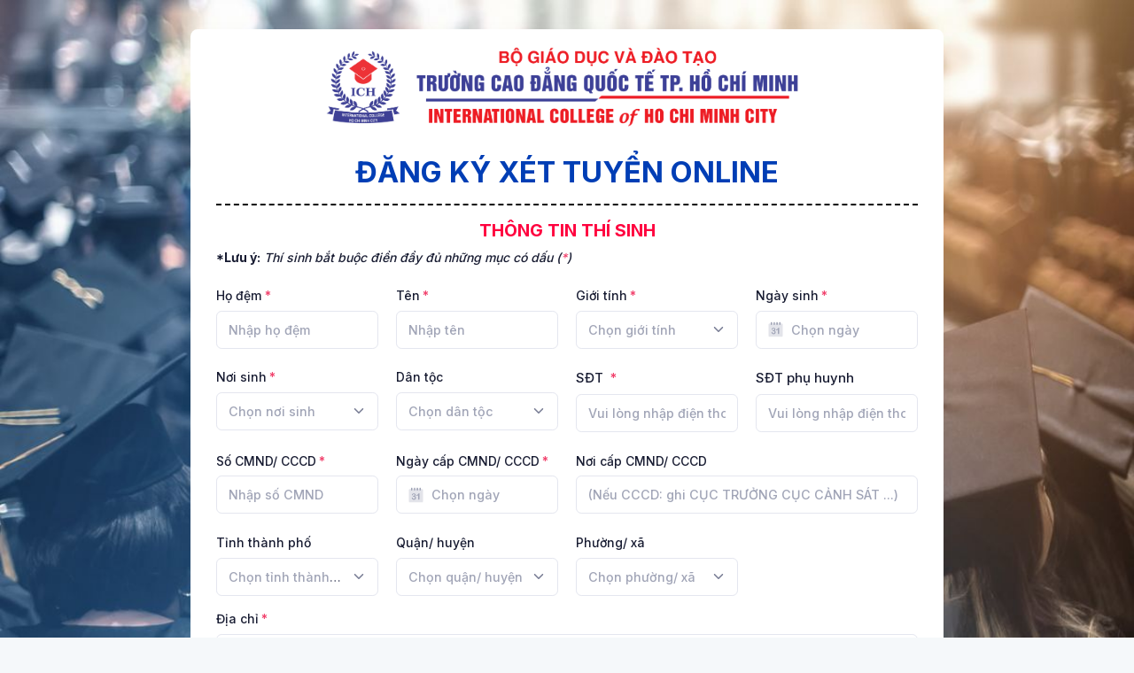

--- FILE ---
content_type: text/html; charset=utf-8
request_url: https://tuyensinh.ich.edu.vn/
body_size: 10593
content:
<!DOCTYPE html>
<html>
<head>
    <meta charset="utf-8" />
    <meta name="viewport" content="width=device-width, initial-scale=1.0">
    <title> TRƯỜNG CAO ĐẲNG QUỐC TẾ TP. HỒ CHÍ MINH</title>
    <link rel="apple-touch-icon" sizes="57x57" href="/Content/favicon/apple-icon-57x57.png">
    <link rel="apple-touch-icon" sizes="60x60" href="/Content/favicon/apple-icon-60x60.png">
    <link rel="apple-touch-icon" sizes="72x72" href="/Content/favicon/apple-icon-72x72.png">
    <link rel="apple-touch-icon" sizes="76x76" href="/Content/favicon/apple-icon-76x76.png">
    <link rel="apple-touch-icon" sizes="114x114" href="/Content/favicon/apple-icon-114x114.png">
    <link rel="apple-touch-icon" sizes="120x120" href="/Content/favicon/apple-icon-120x120.png">
    <link rel="apple-touch-icon" sizes="144x144" href="/Content/favicon/apple-icon-144x144.png">
    <link rel="apple-touch-icon" sizes="152x152" href="/Content/favicon/apple-icon-152x152.png">
    <link rel="apple-touch-icon" sizes="180x180" href="/Content/favicon/apple-icon-180x180.png">
     <link rel="icon" type="image/x-icon" href="/Content/images/logo.png">
    
    <link rel="manifest" href="/Content/favicon/manifest.json">
    <meta name="msapplication-TileColor" content="#ffffff">
    <meta name="msapplication-TileImage" content="/Content/favicon/ms-icon-144x144.png">
    <meta name="theme-color" content="#ffffff">
    <meta http-equiv="Content-Type" content="text/html; charset=utf-8" />
    <meta name="description" content="TRƯỜNG CAO ĐẲNG QUỐC TẾ TP. HỒ CHÍ MINH" />
    <meta name="keywords" content="TRƯỜNG CAO ĐẲNG QUỐC TẾ TP. HỒ CHÍ MINH" />
    <meta property="og:title" content="TRƯỜNG CAO ĐẲNG QUỐC TẾ TP. HỒ CHÍ MINH" />
    <meta property="og:description" content="TRƯỜNG CAO ĐẲNG QUỐC TẾ TP. HỒ CHÍ MINH" />
    <meta property="og:site_name" content="TRƯỜNG CAO ĐẲNG QUỐC TẾ TP. HỒ CHÍ MINH" />
    <meta itemprop="name" content="TRƯỜNG CAO ĐẲNG QUỐC TẾ TP. HỒ CHÍ MINH" />
    <meta itemprop="description" content="TRƯỜNG CAO ĐẲNG QUỐC TẾ TP. HỒ CHÍ MINH" />

    <meta http-equiv='content-language' content='vi'>
    <link rel="stylesheet" href="https://fonts.googleapis.com/css?family=Inter:300,400,500,600,700" />
    <link href="/Content/plugins/global/plugins.bundle.css" rel="stylesheet" type="text/css" />
    <link href="/Content/css/style.bundle.css" rel="stylesheet" />

</head>
<body id="kt_app_body" data-kt-app-layout="dark-header" data-kt-app-header-fixed="true" data-kt-app-toolbar-enabled="true" class="app-default">
    <div class="d-flex flex-column flex-root" id="kt_app_root">
        <input name="__RequestVerificationToken" type="hidden" value="McZwWk6lHCAXheBC13SYthCaDOyX-exbXjTGFIvor_PMCGkt3Ik9ta3ggUOYxY24xTHJ1K_R8podaJ-6thJhDAYk_tjH4NDiK8KhqDZuV841" />
        <style>
           
        </style>

        <div class="d-flex flex-column flex-center flex-column-fluid">
            


<style>
    body {
        background-image: url("../Content/images/bg_CDQT.jpeg");
        background-repeat: no-repeat;
        background-attachment: fixed;
        background-size: 100% 100%;
    }

    input::-webkit-outer-spin-button,
    input::-webkit-inner-spin-button {
        -webkit-appearance: none;
        margin: 0;
    }

    Firefox
    input[type=number] {
        -moz-appearance: textfield;
    }

    input[type="checkbox"] {
        border: 1px solid #000000 !important;
    }

    .card {
        width: 70% !important;
        padding: 0px !important;
    }

    .pl-0 {
        padding-left: 0px !important;
    }

    .pt-0 {
        padding-top: 0px !important;
    }

    .pb-0 {
        padding-bottom: 0px !important;
    }

    .mr-0 {
        margin-right: 0px !important;
    }

    .ml-0 {
        margin-left: 0px !important;
    }

    .hidden {
        display: none !important;
    }

    .separator.separator-dashed {
        border-bottom-color: #000000 !important;
        border-width: 2px;
    }

    .clsCol-img {
        width: 13% !important;
    }

    .text-left {
        text-align: left;
    }

    .clsColor {
        color: #003eb5;
    }

    .clsbg {
        background: #003eb5;
    }

    .clsColorRed {
        color: #ff003e !important;
    }

    #swal2-html-container {
        margin-left: 0px !important;
        margin-right: 0px !important;
    }

    .w-80 {
        width: 80% !important;
    }
</style>

<div class="d-flex flex-column flex-center p-10">
    <div class="card card-flush w-lg-650px py-5">
        <div class="card-body py-5 py-lg-10 pt-0 pb-0">
            <div class="text-center">
                <div class="row ">
                    <div class="col-sm-1">

                    </div>
                    <div class="col-sm-12 text-center  pt-5 pl-0">
                        <div class="col-sm-12">
                            <a href="#">
                                <img src="/Content/images/bg_TenTruong.png" class=" w-75" alt="" id="id_imageLogo" />
                            </a>
                        </div>
                     
                    </div>
                </div>
                <div class="col-sm-12 pt-3 text-center">
                    <h1 class="fw-bolder clsColor pt-5 " style=" font-size: 250%;">ĐĂNG KÝ XÉT TUYỂN ONLINE</h1>

                </div>
            </div>

            <div class="separator separator-dashed my-5"></div>
            <h2 class="fw-bolder  mb-3 text-center clsColorRed ">THÔNG TIN THÍ SINH</h2>

            <form id="dangky_form" class="form  fv-plugins-bootstrap5 fv-plugins-framework text-left" action="#">
                <div class="row mb-5">
                    <div class="col-md-12 fv-row">
                        <label class=" fs-6 fw-semibold mb-2"> <b>*Lưu ý:</b><i class="text-dark fs-6"> Thí sinh bắt buộc điền đầy đủ những mục có dấu (<span class="text-danger">*</span>)</i></label>
                    </div>

                </div>
                <div class="row mb-5">
                    <div class="col-md-3 fv-row">
                        <label class="required fs-6 fw-semibold mb-2">Họ đệm</label>

                        <input type="text" class="form-control " placeholder="Nhập họ đệm" id="id_HoDem" name="id_HoDem">

                    </div>
                    <div class="col-md-3 fv-row">
                        <label class="required fs-6 fw-semibold mb-2">Tên</label>

                        <input type="text" class="form-control " placeholder="Nhập tên" id="id_Ten" name="id_Ten">

                    </div>
                    <div class="col-md-3 fv-row">
                        <label class="required fs-6 fw-semibold mb-2">Giới tính</label>
                        <select id="id_GioiTinh" name="id_GioiTinh" class="form-select" data-control="select2" data-hide-search="true" data-placeholder="Chọn giới tính"></select>
                    </div>
                    <div class="col-md-3 fv-row">
                        <label class="required fs-6 fw-semibold mb-2">Ngày sinh</label>
                        <div class="position-relative d-flex align-items-center">
                            <span class="svg-icon svg-icon-2 position-absolute mx-4">
                                <svg width="24" height="24" viewBox="0 0 24 24" fill="none" xmlns="http://www.w3.org/2000/svg">
                                    <path opacity="0.3" d="M21 22H3C2.4 22 2 21.6 2 21V5C2 4.4 2.4 4 3 4H21C21.6 4 22 4.4 22 5V21C22 21.6 21.6 22 21 22Z" fill="currentColor" />
                                    <path d="M6 6C5.4 6 5 5.6 5 5V3C5 2.4 5.4 2 6 2C6.6 2 7 2.4 7 3V5C7 5.6 6.6 6 6 6ZM11 5V3C11 2.4 10.6 2 10 2C9.4 2 9 2.4 9 3V5C9 5.6 9.4 6 10 6C10.6 6 11 5.6 11 5ZM15 5V3C15 2.4 14.6 2 14 2C13.4 2 13 2.4 13 3V5C13 5.6 13.4 6 14 6C14.6 6 15 5.6 15 5ZM19 5V3C19 2.4 18.6 2 18 2C17.4 2 17 2.4 17 3V5C17 5.6 17.4 6 18 6C18.6 6 19 5.6 19 5Z" fill="currentColor" />
                                    <path d="M8.8 13.1C9.2 13.1 9.5 13 9.7 12.8C9.9 12.6 10.1 12.3 10.1 11.9C10.1 11.6 10 11.3 9.8 11.1C9.6 10.9 9.3 10.8 9 10.8C8.8 10.8 8.59999 10.8 8.39999 10.9C8.19999 11 8.1 11.1 8 11.2C7.9 11.3 7.8 11.4 7.7 11.6C7.6 11.8 7.5 11.9 7.5 12.1C7.5 12.2 7.4 12.2 7.3 12.3C7.2 12.4 7.09999 12.4 6.89999 12.4C6.69999 12.4 6.6 12.3 6.5 12.2C6.4 12.1 6.3 11.9 6.3 11.7C6.3 11.5 6.4 11.3 6.5 11.1C6.6 10.9 6.8 10.7 7 10.5C7.2 10.3 7.49999 10.1 7.89999 10C8.29999 9.90003 8.60001 9.80003 9.10001 9.80003C9.50001 9.80003 9.80001 9.90003 10.1 10C10.4 10.1 10.7 10.3 10.9 10.4C11.1 10.5 11.3 10.8 11.4 11.1C11.5 11.4 11.6 11.6 11.6 11.9C11.6 12.3 11.5 12.6 11.3 12.9C11.1 13.2 10.9 13.5 10.6 13.7C10.9 13.9 11.2 14.1 11.4 14.3C11.6 14.5 11.8 14.7 11.9 15C12 15.3 12.1 15.5 12.1 15.8C12.1 16.2 12 16.5 11.9 16.8C11.8 17.1 11.5 17.4 11.3 17.7C11.1 18 10.7 18.2 10.3 18.3C9.9 18.4 9.5 18.5 9 18.5C8.5 18.5 8.1 18.4 7.7 18.2C7.3 18 7 17.8 6.8 17.6C6.6 17.4 6.4 17.1 6.3 16.8C6.2 16.5 6.10001 16.3 6.10001 16.1C6.10001 15.9 6.2 15.7 6.3 15.6C6.4 15.5 6.6 15.4 6.8 15.4C6.9 15.4 7.00001 15.4 7.10001 15.5C7.20001 15.6 7.3 15.6 7.3 15.7C7.5 16.2 7.7 16.6 8 16.9C8.3 17.2 8.6 17.3 9 17.3C9.2 17.3 9.5 17.2 9.7 17.1C9.9 17 10.1 16.8 10.3 16.6C10.5 16.4 10.5 16.1 10.5 15.8C10.5 15.3 10.4 15 10.1 14.7C9.80001 14.4 9.50001 14.3 9.10001 14.3C9.00001 14.3 8.9 14.3 8.7 14.3C8.5 14.3 8.39999 14.3 8.39999 14.3C8.19999 14.3 7.99999 14.2 7.89999 14.1C7.79999 14 7.7 13.8 7.7 13.7C7.7 13.5 7.79999 13.4 7.89999 13.2C7.99999 13 8.2 13 8.5 13H8.8V13.1ZM15.3 17.5V12.2C14.3 13 13.6 13.3 13.3 13.3C13.1 13.3 13 13.2 12.9 13.1C12.8 13 12.7 12.8 12.7 12.6C12.7 12.4 12.8 12.3 12.9 12.2C13 12.1 13.2 12 13.6 11.8C14.1 11.6 14.5 11.3 14.7 11.1C14.9 10.9 15.2 10.6 15.5 10.3C15.8 10 15.9 9.80003 15.9 9.70003C15.9 9.60003 16.1 9.60004 16.3 9.60004C16.5 9.60004 16.7 9.70003 16.8 9.80003C16.9 9.90003 17 10.2 17 10.5V17.2C17 18 16.7 18.4 16.2 18.4C16 18.4 15.8 18.3 15.6 18.2C15.4 18.1 15.3 17.8 15.3 17.5Z" fill="currentColor" />
                                </svg>
                            </span>

                            <input class="form-control ps-12" placeholder="Chọn ngày" name="id_NgaySinh" id="id_NgaySinh" />
                        </div>
                    </div>

                </div>
                <div class="row mb-5">
                    <div class="col-md-3 fv-row">
                        <label class="required fs-6 fw-semibold mb-2">Nơi sinh</label>
                        <select id="id_NoiSinh" name="id_NoiSinh" class="form-select" data-control="select2" data-placeholder="Chọn nơi sinh"></select>

                    </div>
                    <div class="col-md-3 fv-row">
                        <label class=" fs-6 fw-semibold mb-2">Dân tộc</label>
                        <select id="id_DanToc" class="form-select" data-control="select2" data-placeholder="Chọn dân tộc"></select>

                    </div>
                    <div class="col-md-3 fv-row">
                        <label class="required fs-5 fw-semibold mb-2">SĐT </label>
                        <input type="text" class="form-control" placeholder="Vui lòng nhập điện thoại" id="id_DienThoai" name="id_DienThoai" maxlength="10" oninput="this.value = this.value.replace(/[^0-9.]/g, '').replace(/(\..*?)\..*/g, '$1');" />
                    </div>
                    <div class="col-md-3 fv-row">
                        <label class=" fs-5 fw-semibold mb-2">SĐT phụ huynh</label>
                        <input type="text" class="form-control" placeholder="Vui lòng nhập điện thoại" id="id_DienThoaiPhuHuynh" name="Name_DienThoaiPhuHuynh" maxlength="10" oninput="this.value = this.value.replace(/[^0-9.]/g, '').replace(/(\..*?)\..*/g, '$1');" />
                    </div>
                </div>


                <div class="row mb-5">

                    <div class="col-md-3 fv-row">
                        <label class="required fs-6 fw-semibold mb-2">Số CMND/ CCCD</label>

                        <input type="text" class="form-control " placeholder="Nhập số CMND" name="id_SoCMND" id="id_SoCMND" maxlength="15" oninput="this.value = this.value.replace(/[^0-9.]/g, '').replace(/(\..*?)\..*/g, '$1');">

                    </div>
                    <div class="col-md-3 fv-row">
                        <label class="required fs-6 fw-semibold mb-2">Ngày cấp CMND/ CCCD</label>

                        <div class="position-relative d-flex align-items-center">
                            <span class="svg-icon svg-icon-2 position-absolute mx-4">
                                <svg width="24" height="24" viewBox="0 0 24 24" fill="none" xmlns="http://www.w3.org/2000/svg">
                                    <path opacity="0.3" d="M21 22H3C2.4 22 2 21.6 2 21V5C2 4.4 2.4 4 3 4H21C21.6 4 22 4.4 22 5V21C22 21.6 21.6 22 21 22Z" fill="currentColor" />
                                    <path d="M6 6C5.4 6 5 5.6 5 5V3C5 2.4 5.4 2 6 2C6.6 2 7 2.4 7 3V5C7 5.6 6.6 6 6 6ZM11 5V3C11 2.4 10.6 2 10 2C9.4 2 9 2.4 9 3V5C9 5.6 9.4 6 10 6C10.6 6 11 5.6 11 5ZM15 5V3C15 2.4 14.6 2 14 2C13.4 2 13 2.4 13 3V5C13 5.6 13.4 6 14 6C14.6 6 15 5.6 15 5ZM19 5V3C19 2.4 18.6 2 18 2C17.4 2 17 2.4 17 3V5C17 5.6 17.4 6 18 6C18.6 6 19 5.6 19 5Z" fill="currentColor" />
                                    <path d="M8.8 13.1C9.2 13.1 9.5 13 9.7 12.8C9.9 12.6 10.1 12.3 10.1 11.9C10.1 11.6 10 11.3 9.8 11.1C9.6 10.9 9.3 10.8 9 10.8C8.8 10.8 8.59999 10.8 8.39999 10.9C8.19999 11 8.1 11.1 8 11.2C7.9 11.3 7.8 11.4 7.7 11.6C7.6 11.8 7.5 11.9 7.5 12.1C7.5 12.2 7.4 12.2 7.3 12.3C7.2 12.4 7.09999 12.4 6.89999 12.4C6.69999 12.4 6.6 12.3 6.5 12.2C6.4 12.1 6.3 11.9 6.3 11.7C6.3 11.5 6.4 11.3 6.5 11.1C6.6 10.9 6.8 10.7 7 10.5C7.2 10.3 7.49999 10.1 7.89999 10C8.29999 9.90003 8.60001 9.80003 9.10001 9.80003C9.50001 9.80003 9.80001 9.90003 10.1 10C10.4 10.1 10.7 10.3 10.9 10.4C11.1 10.5 11.3 10.8 11.4 11.1C11.5 11.4 11.6 11.6 11.6 11.9C11.6 12.3 11.5 12.6 11.3 12.9C11.1 13.2 10.9 13.5 10.6 13.7C10.9 13.9 11.2 14.1 11.4 14.3C11.6 14.5 11.8 14.7 11.9 15C12 15.3 12.1 15.5 12.1 15.8C12.1 16.2 12 16.5 11.9 16.8C11.8 17.1 11.5 17.4 11.3 17.7C11.1 18 10.7 18.2 10.3 18.3C9.9 18.4 9.5 18.5 9 18.5C8.5 18.5 8.1 18.4 7.7 18.2C7.3 18 7 17.8 6.8 17.6C6.6 17.4 6.4 17.1 6.3 16.8C6.2 16.5 6.10001 16.3 6.10001 16.1C6.10001 15.9 6.2 15.7 6.3 15.6C6.4 15.5 6.6 15.4 6.8 15.4C6.9 15.4 7.00001 15.4 7.10001 15.5C7.20001 15.6 7.3 15.6 7.3 15.7C7.5 16.2 7.7 16.6 8 16.9C8.3 17.2 8.6 17.3 9 17.3C9.2 17.3 9.5 17.2 9.7 17.1C9.9 17 10.1 16.8 10.3 16.6C10.5 16.4 10.5 16.1 10.5 15.8C10.5 15.3 10.4 15 10.1 14.7C9.80001 14.4 9.50001 14.3 9.10001 14.3C9.00001 14.3 8.9 14.3 8.7 14.3C8.5 14.3 8.39999 14.3 8.39999 14.3C8.19999 14.3 7.99999 14.2 7.89999 14.1C7.79999 14 7.7 13.8 7.7 13.7C7.7 13.5 7.79999 13.4 7.89999 13.2C7.99999 13 8.2 13 8.5 13H8.8V13.1ZM15.3 17.5V12.2C14.3 13 13.6 13.3 13.3 13.3C13.1 13.3 13 13.2 12.9 13.1C12.8 13 12.7 12.8 12.7 12.6C12.7 12.4 12.8 12.3 12.9 12.2C13 12.1 13.2 12 13.6 11.8C14.1 11.6 14.5 11.3 14.7 11.1C14.9 10.9 15.2 10.6 15.5 10.3C15.8 10 15.9 9.80003 15.9 9.70003C15.9 9.60003 16.1 9.60004 16.3 9.60004C16.5 9.60004 16.7 9.70003 16.8 9.80003C16.9 9.90003 17 10.2 17 10.5V17.2C17 18 16.7 18.4 16.2 18.4C16 18.4 15.8 18.3 15.6 18.2C15.4 18.1 15.3 17.8 15.3 17.5Z" fill="currentColor" />
                                </svg>
                            </span>

                            <input class="form-control ps-12" placeholder="Chọn ngày" id="id_NgayCap" name="id_NgayCap" />
                        </div>

                    </div>
                    <div class="col-md-6 fv-row">
                        <label class=" fs-6 fw-semibold mb-2">Nơi cấp CMND/ CCCD </label>

                        <input type="text" class="form-control " placeholder="(Nếu CCCD: ghi CỤC TRƯỞNG CỤC CẢNH SÁT ...)" id="id_NoiCap">


                    </div>

                </div>
                <div class="row mb-5">

                    <div class="col-md-3 fv-row">
                        <label class=" fs-6 fw-semibold mb-2">Tỉnh thành phố</label>
                        <select id="id_TinhThanhPho" class="form-select" data-control="select2" data-placeholder="Chọn tỉnh thành phố"></select>
                    </div>
                    <div class="col-md-3 fv-row">
                        <label class=" fs-6 fw-semibold mb-2">Quận/ huyện</label>
                        <select id="id_QuanHuyen" class="form-select" data-control="select2" data-placeholder="Chọn quận/ huyện"></select>
                    </div>
                    <div class="col-md-3 fv-row">
                        <label class=" fs-6 fw-semibold mb-2">Phường/ xã</label>
                        <select id="id_PhuongXa" class="form-select" data-control="select2" data-placeholder="Chọn phường/ xã"></select>
                    </div>

                </div>


                <div class="row mb-5">
                    <div class="col-md-12 fv-row">
                        <label class="required fs-6 fw-semibold mb-2">Địa chỉ</label>
                        <input type="text" class="form-control " placeholder="(Thí sinh ghi rõ: số nhà, đường, Phường/ Xã, Quận/ Huyện, Tỉnh / Thành phố)" id="id_DiaChi" name="Name_DiaChi">
                    </div>
                </div>

                <div class="row mb-5">
                    <div class="col-md-12 fv-row">
                        <label class="required fs-6 fw-semibold mb-2">Email </label>
                        <input type="email" class="form-control " placeholder="Thí sinh cần ghi chính xác email đang sử dụng, nhà trường sẽ gửi thông báo trúng tuyển qua mail) " id="id_Email" name="id_Email">
                    </div>

                </div>

                <div class="row mb-5">


                </div>
                <div class="separator separator-dashed my-5"></div>


                <h2 class="fw-bolder text-center mb-3 clsColorRed">THÔNG TIN ĐĂNG KÝ</h2>

                <div class="row mb-5">
                    <div class="col-md-4 fv-row">
                        <label class="required fs-6 fw-semibold mb-2">  Hệ đào tạo xét tuyển</label>
                    </div>
                    <div class="col-md-8 fv-row">

                        <select id="id_BacDaoTao" name="id_BacDaoTao" class="form-select" data-control="select2" data-hide-search="true" data-placeholder="Chọn hệ đào tạo"></select>

                    </div>
                </div>

                <div class="row mb-5">
                    <div class="col-md-4 fv-row">
                        <label class="required fs-6 fw-semibold mb-2">Ngành đăng ký xét tuyển</label>
                    </div>
                    <div class="col-md-8 fv-row">

                        <select id="id_Nganh" name="id_Nganh" class="form-select" data-control="select2" data-placeholder="Chọn ngành "></select>

                    </div>
                </div>
                <div class="row mb-5">
                    <div class="col-md-4 fv-row">
                        <label class="fs-6 fw-semibold mb-2">Ngành đăng ký xét tuyển (NV2) </label>
                    </div>
                    <div class="col-md-8 fv-row">

                        <select id="id_Nganh2" name="id_Nganh2" class="form-select" data-control="select2" data-placeholder="Chọn ngành "></select>

                    </div>
                </div>
                <div class="row mb-5">
                    <div class="col-md-4 fv-row">
                        <label class="fs-6 fw-semibold mb-2">Ngành đăng ký xét tuyển (NV3) </label>
                    </div>
                    <div class="col-md-8 fv-row">

                        <select id="id_Nganh3" name="id_Nganh3" class="form-select" data-control="select2" data-placeholder="Chọn ngành "></select>

                    </div>
                </div>
                
                <div class="row mb-5">
                    <div class="col-md-4 fv-row">
                        <label class="required fs-6 fw-semibold mb-2">Điều kiện xét tuyển</label>
                    </div>
                    <div class="col-md-8 fv-row">

                        <select id="id_TrinhDoHocVan" name="id_TrinhDoHocVan" class="form-select" data-control="select2" data-hide-search="true" data-placeholder="Chọn điều kiện xét tuyển "></select>

                    </div>
                </div>
                <div class="row mb-5">
                    <div class="col-md-4 fv-row">
                        <label class="fs-6 fw-semibold mt-2"> TBC 5HK hoặc TBC HK đầu lớp 12</label>
                    </div>
                    <div class="col-md-1 fv-row mt-3">
                        <label class="fs-6 fw-semibold mb-2"> Điểm :</label>
                    </div>
                    <div class="col-md-1 fv-row">
                        <input type="number" class="form-control " min="0" max="10" step="0.01" id="id_DiemTuyenSinh1" name="id_DiemTuyenSinh1">
                    </div>
                    <div class="col-md-3 fv-row" style="text-align:right">
                        <label class="fs-6 fw-semibold mt-2">Xếp loại học tập </label>
                    </div>
                    <div class="col-md-3 fv-row">

                        <select id="id_XepLoaiHTTuyenSinh" name="id_XepLoaiHTTuyenSinh" class="form-select" data-control="select2" data-placeholder="Chọn xếp loại "></select>

                    </div>

                </div>
                <div class="row mb-5">
                    <div class="col-md-4 fv-row">
                        <label class=" fs-6 fw-semibold mb-2">Ghi chú</label>
                    </div>
                    <div class="col-md-8 fv-row">
                        <textarea class="form-control " rows="4" id="id_GhiChu"></textarea>
                    </div>
                </div>
                <div class="separator separator-dashed my-5"></div>

                <h2 class="fw-bolder clsColorRed mb-3 text-center">THÔNG TIN KHẢO SÁT</h2>
                <div class="row mb-5">
                    <div class="col-md-12 fv-row">
                        <label class="required fs-6 fw-semibold mb-2">  Bạn biết ICH thông qua các kênh nào sao đây? (Có thể click chọn nhiều kênh)</label>
                    </div>

                </div>
                <div class="row  " style="--bs-gutter-x:0!important">

                    <div class="col-md-3 fv-row row mb-5">
                        <div class="form-check form-check-custom form-check-solid">
                            <input class="form-check-input" type="checkbox" id="id_Nguon_WebsiteITC" />
                            <label class="form-check-label" for="id_Nguon_WebsiteITC">
                                Website ICH
                            </label>
                        </div>

                    </div>
                    <div class="col-md-3 fv-row row mb-5">
                        <div class="form-check form-check-custom form-check-solid">
                            <input class="form-check-input" type="checkbox" id="id_Nguon_Facebook" />
                            <label class="form-check-label" for="id_Nguon_Facebook">
                                Facebook
                            </label>
                        </div>

                    </div>
                    <div class="col-md-3 fv-row row mb-5">
                        <div class="form-check form-check-custom form-check-solid">
                            <input class="form-check-input" type="checkbox" id="id_Nguon_NguoiGioiThieu" />
                            <label class="form-check-label" for="id_Nguon_NguoiGioiThieu">
                                Người giới thiệu
                            </label>
                        </div>

                    </div>
                    <div class="col-md-3 fv-row row mb-5">
                        <div class="form-check form-check-custom form-check-solid">
                            <input class="form-check-input" type="checkbox" id="id_Nguon_Google" />
                            <label class="form-check-label" for="id_Nguon_Google">
                                Tìm kiếm trên Google
                            </label>
                        </div>


                    </div>
                </div>
                <div class="row " style="--bs-gutter-x:0!important">
                    <div class="col-md-3 fv-row row mb-5">
                        <div class="form-check form-check-custom form-check-solid">
                            <input class="form-check-input" type="checkbox" id="id_Nguon_TuVanDuoiCo" />
                            <label class="form-check-label" for="id_Nguon_TuVanDuoiCo">
                                Tư vấn dưới cờ
                            </label>
                        </div>
                    </div>
                    <div class="col-md-3 fv-row row mb-5">
                        <div class="form-check form-check-custom form-check-solid">
                            <input class="form-check-input" type="checkbox" id="id_Nguon_CamNangHuongNghiep" />
                            <label class="form-check-label" for="id_Nguon_CamNangHuongNghiep">
                                Cẩm nang hướng nghiệp
                            </label>
                        </div>

                    </div>
                    <div class="col-md-3 fv-row row mb-5">
                        <div class="form-check form-check-custom form-check-solid">
                            <input class="form-check-input" type="checkbox" id="id_Nguon_ToRoi" />
                            <label class="form-check-label" for="id_Nguon_ToRoi">
                                Tờ rơi
                            </label>
                        </div>


                    </div>
                    <div class="col-md-3 fv-row row mb-5">
                        <div class="form-check form-check-custom form-check-solid">
                            <input class="form-check-input" type="checkbox" id="id_Nguon_TinTucTrenBaoMang" />
                            <label class="form-check-label" for="id_Nguon_TinTucTrenBaoMang">
                                Tin tức trên báo mạng
                            </label>
                        </div>
                    </div>
                </div>

                <div class="row mb-5">
                    <div class="col-md-12 fv-row">
                        <label class="required fs-6 fw-semibold mb-2">
                            Tôi xin cam đoan những lời khai của tôi trên đăng ký online là đúng sự thật. Nếu sai tôi hoàn toàn chịu trách nhiệm và bị xử lý theo Quy chế tuyển sinh hiện hành.
                        </label>
                    </div>

                </div>
                <div class="row mb-5">
                    <div class="col-md-4 fv-row">

                    </div>
                    <div class="col-md-2 fv-row">
                        <label class="required fs-6 fw-semibold mb-2">Nhập mã</label>
                        <div class="d-flex flex-stack">
                            <div id="captcha">
                            </div>
                            <a onclick="createCaptcha()" class="btn btn-icon">
                                <span class="svg-icon svg-icon-muted svg-icon-2">
                                    <svg width="24" height="24" viewBox="0 0 24 24" fill="none" xmlns="http://www.w3.org/2000/svg">
                                        <path d="M14.5 20.7259C14.6 21.2259 14.2 21.826 13.7 21.926C13.2 22.026 12.6 22.0259 12.1 22.0259C9.5 22.0259 6.9 21.0259 5 19.1259C1.4 15.5259 1.09998 9.72592 4.29998 5.82592L5.70001 7.22595C3.30001 10.3259 3.59999 14.8259 6.39999 17.7259C8.19999 19.5259 10.8 20.426 13.4 19.926C13.9 19.826 14.4 20.2259 14.5 20.7259ZM18.4 16.8259L19.8 18.2259C22.9 14.3259 22.7 8.52593 19 4.92593C16.7 2.62593 13.5 1.62594 10.3 2.12594C9.79998 2.22594 9.4 2.72595 9.5 3.22595C9.6 3.72595 10.1 4.12594 10.6 4.02594C13.1 3.62594 15.7 4.42595 17.6 6.22595C20.5 9.22595 20.7 13.7259 18.4 16.8259Z" fill="currentColor" />
                                        <path opacity="0.3" d="M2 3.62592H7C7.6 3.62592 8 4.02592 8 4.62592V9.62589L2 3.62592ZM16 14.4259V19.4259C16 20.0259 16.4 20.4259 17 20.4259H22L16 14.4259Z" fill="currentColor" />
                                    </svg>
                                </span>
                            </a>
                        </div>
                    </div>
                    <div class="col-md-2 fv-row">
                        <label class=" fs-6  mb-2">Nhập</label>
                        <input type="text" class="form-control" placeholder="Nhập mã" id="cpatchaTextBox" name="cpatchaTextBox" />
                    </div>
                    <div class="col-md-4 fv-row">

                    </div>

                </div>
                










                <div class="text-center">

                    <button type="submit" class="btn btn-lg fw-bold btn-primary mb-5" style="background: #003eb5!important" id="dangky_form_submit">
                        <span class="indicator-label">
                            <i class="fas fa-pen"></i>
                            <span>ĐĂNG KÝ NGAY</span>
                        </span>
                        <span class="indicator-progress">
                            Vui lòng đợi...
                            <span class="spinner-border spinner-border-sm align-middle ms-2"></span>
                        </span>
                    </button>
                    <button type="button" class="btn btn-lg fw-bold btn-success mb-5" style="background: #118c49!important " onclick="TraCuuTuyenSinh()"><i class="fas fa-search"></i><span>TRA CỨU ĐĂNG KÝ ONLINE</span> </button>

                </div>
            </form>



        </div>

    </div>

</div>


<div class="col-sm-12 row " style="background: #003eb5;">
    <div class="com-sm-12 row text-white" style=" padding: 2% 5% !important; ">
        <div class="col-sm-1">

        </div>
        <div class="col-sm-5 " id="id_ThongTinLienHe">
            <div class="col-sm-12 mb-3">
                <h3 class="text-white">LIÊN HỆ</h3>
            </div>
            <div class="col-sm-12 mb-2 fs-6"><b>Trụ sở chính: </b> 460D Kinh Dương Vương, P. An Lạc A, Q. Bình Tân </div>
            <div class="col-sm-12 mb-2 fs-6"><b>Cơ sở 2: </b> 743/34 Hồng Bàng, P.6, Q.6 </div>
            <div class="col-sm-12 mb-2 fs-6"><b>Cơ sở 3: </b> 91 Nguyễn Chí Thanh, P.9, Q.5 </div>
            <div class="col-sm-12 mb-2 fs-6"><b>Điện thoại: </b> 028 54047799 - 0912244100 </div>
            <div class="col-sm-12 mb-2 fs-6"><b>CS Bình Dương </b></div>
            <div class="col-sm-12 mb-2 fs-6"><b>Văn phòng tuyển sinh: </b>  218 đường Trương Định, K8, Phường Hiệp Thành, Tp Thủ Dầu Một, Bình Dương</div>
            <div class="col-sm-12 mb-2 fs-6"><b>Điện thoại: </b> 02742466199 </div>
            <div class="col-sm-12 mb-2 fs-6"><b>Văn Phòng Tuyển Sinh Đà Nẵng:</b>  </div>
            <div class="col-sm-12 mb-2 fs-6"><b>Địa chỉ: </b> 18 Võ Văn Tần - Q. Thanh Khê - TP Đà Nẵng  </div>
            <div class="col-sm-12 mb-2 fs-6"><b>Điện thoại: </b> 02363 699 699 - 090 546 7226 </div>
            <div class="col-sm-12 mb-2 fs-6"><b>TRUNG TÂM ĐÀO TẠO TRỰC TUYẾN:</b>  </div>
            <div class="col-sm-12 mb-2 fs-6"><b>Địa chỉ: </b> 19 Trần Hưng Đạo, P. Tân Thành, Q. Tân Phú, TP.HCM </div>
            <div class="col-sm-12 mb-2 fs-6"><b>Điện thoại:</b> 0978 001 798 </div>
            


            
            
        </div>
        <div class="col-sm-6 row">
            <div class="col-sm-11 row">
                <iframe src="https://www.google.com/maps/embed?pb=!1m18!1m12!1m3!1d3919.921615569906!2d106.61406031411617!3d10.740524562793931!2m3!1f0!2f0!3f0!3m2!1i1024!2i768!4f13.1!3m3!1m2!1s0x31752dcfbf888cd3%3A0x57473e737c85fa3e!2zVHLGsOG7nW5nIENhbyDEkeG6s25nIFF14buRYyBU4bq_IFRQLkhDTQ!5e0!3m2!1svi!2sus!4v1666317539120!5m2!1svi!2sus" width="100%" height="440" style="border:0;" allowfullscreen="" loading="lazy" referrerpolicy="no-referrer-when-downgrade" id="id_BanDo"></iframe>
                

            </div>
            
        </div>

    </div>
</div>



<div id="iFrom" class="modal fade" tabindex="-1">
    <div class="modal-dialog  modal-lg">
        <div class="modal-content" style="border: 1px solid ;">
            <div class="modal-header">
                <h3 class="modal-title clsColorRed">TRA CỨU THÍ SINH ĐĂNG KÝ ONLINE</h3>

                <!--begin::Close-->
                <div class="btn btn-icon btn-sm btn-active-light-primary ms-2" data-bs-dismiss="modal" aria-label="Close">
                    <span class="svg-icon svg-icon-1">X</span>
                </div>
                <!--end::Close-->
            </div>

            <div class="modal-body ">
                <div class="form-group row mb-2">
                    <label class="col-sm-12 fw-semibold col-form-label  fs-6">Bạn nhập họ tên thí sinh hoặc chứng minh nhân dân để tra cứu đăng ký online...!  <span class="clsColorRed">(*)</span></label>
                    <div class="col-sm-12 mb-2 ">
                        <input type="text" required class="form-control " placeholder="Nhập tên thí sinh hoặc CMND" id="id_TimKiem">


                    </div>
                    <div class="col-sm-12 mb-2 text-center">
                        <button type="button" class="btn btn-lg fw-bold btn-primary btn-sm h-100" onclick="LoadThongTinTraCuu()" style="background: #003eb5!important"><i class="fas fa-search"></i><span class="fs-6">Tìm kiếm</span></button>

                    </div>
                </div>
                <div class="form-group row" id="id_ThongTinTimKiem">
                    <div class="col-sm-12 row hidden" id="id_ThongTinThiSinh">
                        <div class="col-sm-12 text-center ">
                            <h4 class=" text-center pt-2 pb-2 clsColorRed">THÔNG TIN TRA CỨU THÍ SINH</h4>
                        </div>
                        <div class="col-sm-5">
                            <div class="col-sm-12 mb-3 fs-6 fw-semibold" id="id_TraCuuHoTen"></div>
                            <div class="col-sm-12 mb-3 fs-6 fw-semibold" id="id_TraCuuGioiTinh"></div>
                            <div class="col-sm-12 mb-3 fs-6 fw-semibold" id="id_TraCuuNgaySinh"></div>
                            <div class="col-sm-12 mb-3 fs-6 fw-semibold" id="id_TraCuuNoiSinh"></div>
                            <div class="col-sm-12 mb-3 fs-6 fw-semibold" id="id_TraCuuSoCMND"></div>
                            <div class="col-sm-12 mb-3 fs-6 fw-semibold" id="id_TraCuuNgayCapCMND"></div>
                            <div class="col-sm-12 mb-3 fs-6 fw-semibold" id="id_TraCuuNoiCapCMND"></div>
                            <div class="col-sm-12 mb-3 fs-6 fw-semibold" id="id_TraCuuEmail"></div>
                            <div class="col-sm-12 mb-3 fs-6 fw-semibold" id="id_TraCuuNgayNop"></div>
                            <div class="col-sm-12 mb-3 fs-6 fw-semibold" id="id_TraCuuDienThoaiPhuHuynh"></div>

                        </div>
                        <div class="col-sm-7">
                            <div class="col-sm-12 mb-3 fs-6 fw-semibold" id="id_TraCuuHeDaoTaoXetTuyen"></div>
                            <div class="col-sm-12 mb-3 fs-6 fw-semibold" id="id_TraCuuHinhThucHoc"></div>
                            <div class="col-sm-12 mb-3 fs-6 fw-semibold" id="id_TraCuuNganhXetTuyen"></div>
                            <div class="col-sm-12 mb-3 fs-6 fw-semibold" id="id_TraCuuNganhXetTuyen2"></div>
                            <div class="col-sm-12 mb-3 fs-6 fw-semibold" id="id_TraCuuNganhXetTuyen3"></div>
                            <div class="col-sm-12 mb-3 fs-6 fw-semibold" id="id_TraCuuDieuKienXetTuyen"></div>
                            <div class="col-sm-12 mb-3 fs-6 fw-semibold" id="id_TraCuuDiemTuyenSinh1"></div>
                            <div class="col-sm-12 mb-3 fs-6 fw-semibold" id="id_TraCuuTenXepLoaiHT_TuyenSinh"></div>

                            <div class="col-sm-12 mb-3 fs-6 fw-semibold" id="id_TraCuuDienThoai"></div>

                            <div class="col-sm-12 mb-3 fs-6 fw-semibold" id="id_TraCuuTinhTrang"></div>



                        </div>
                        <div class="col-sm-12">
                            <div class="col-sm-12 mb-3 fs-6 fw-semibold" id="id_TraCuuDiaChi"></div>
                            <div class="col-sm-12 mb-3 fs-6 fw-semibold" id="id_LePhi"></div>

                        </div>

                    </div>
                    <div class="col-sm-12 row hidden clsLuuY" id="id_HuongDanDangKyTuyenSinh">
                        <div class="col-sm-12 mb-3 clsColorRed text-center fs-6 fw-semibold">Thông tin thí sinh này chưa đăng ký. Bạn cần liên hệ Ban tuyển sinh đào tạo để biết thêm thông tin.</div>
                        <div class="col-sm-12 mb-3 fs-6 fw-semibold"><b>Lưu ý </b>: Thí sinh vui lòng gởi hồ sơ về địa chỉ:<b> 460D Kinh Dương Vương, P. An Lạc A, Q. Bình Tân, TP. HCM</b> để được cấp giấy báo trúng tuyển. Hotline: 0912244100</div>
                        <div class="col-sm-12 mb-3 fs-6 fw-semibold">Hồ sơ gồm:</div>
                        <div class="col-sm-12 mb-3 fs-6 fw-semibold"><b>1.</b> Phiếu đăng ký xét tuyển <a href="https://ich.edu.vn/">(Download tại đây)</a></div>
                        <div class="col-sm-12 mb-3 fs-6 fw-semibold"><b>2.</b> Học bạ THPT (hoặc tương đương) sao y có công chứng</div>
                        <div class="col-sm-12 mb-3 fs-6 fw-semibold"><b>3.</b> Bằng tốt nghiệp THPT hoặc giấy chứng nhận tốt nghiệp THPT sao y có công chứng (có thể bổ sung sau)</div>
                        
                        <div class="col-sm-12 mb-3 fs-6 fw-semibold">(Đối với thí sinh nộp trực tiếp có thể nộp bản photo sau khi được cán bộ tuyển sinh đối chiếu với bản gốc)</div>
                        <div class="col-sm-12 mb-3 fs-6 fw-semibold">Trường hợp ở xa có thể nộp khi nhập học. Thí sinh cần gọi điện thoại vào số:<b> 091 2244 100 </b>để  giữ chỗ.</div>
                    </div>
                </div>
            </div>


            
        </div>
    </div>
</div>



        </div>
        
    </div>

    <script src="/js/libs?v=ZWlCVJhHXL1lEQDxm6FhbTG7vs_bpBW4NXwWG-uYvE81"></script>

    
    <script src="/Scripts/capcha.js"></script>
    <script src="/Scripts/vn.js"></script>
    <script src="/Scripts/TuyenSinh.js"></script>
    <script type="text/javascript">
        $(document).ready(function () {
            getData();
        });


    </script>

</body>
</html>


--- FILE ---
content_type: application/javascript
request_url: https://tuyensinh.ich.edu.vn/Scripts/vn.js
body_size: 548
content:
(function (global, factory) {
  typeof exports === 'object' && typeof module !== 'undefined' ? factory(exports) :
  typeof define === 'function' && define.amd ? define(['exports'], factory) :
  (global = typeof globalThis !== 'undefined' ? globalThis : global || self, factory(global.vn = {}));
}(this, (function (exports) { 'use strict';

  var fp = typeof window !== "undefined" && window.flatpickr !== undefined
      ? window.flatpickr
      : {
          l10ns: {},
      };
  var Vietnamese = {
      weekdays: {
          shorthand: ["CN", "T2", "T3", "T4", "T5", "T6", "T7"],
          longhand: [
              "Chủ nhật",
              "Thứ hai",
              "Thứ ba",
              "Thứ tư",
              "Thứ năm",
              "Thứ sáu",
              "Thứ bảy",
          ],
      },
      months: {
          shorthand: [
              "Th1",
              "Th2",
              "Th3",
              "Th4",
              "Th5",
              "Th6",
              "Th7",
              "Th8",
              "Th9",
              "Th10",
              "Th11",
              "Th12",
          ],
          longhand: [
              "Tháng 1",
              "Tháng 2",
              "Tháng 3",
              "Tháng 4",
              "Tháng 5",
              "Tháng 6",
              "Tháng 7",
              "Tháng 8",
              "Tháng 9",
              "Tháng 10",
              "Tháng 11",
              "Tháng 12",
          ],
      },
      firstDayOfWeek: 1,
      rangeSeparator: " đến ",
  };
  fp.l10ns.vn = Vietnamese;
  var vn = fp.l10ns;

  exports.Vietnamese = Vietnamese;
  exports.default = vn;

  Object.defineProperty(exports, '__esModule', { value: true });

})));


--- FILE ---
content_type: application/javascript
request_url: https://tuyensinh.ich.edu.vn/Scripts/TuyenSinh.js
body_size: 4904
content:
var form, submitButton, thoiGian;
var hienTai = new Date();





     $(document).ready(function () {
         form = document.querySelector('#dangky_form'); submitButton = document.getElementById('dangky_form_submit');
         createCaptcha();
         $('#id_DiemTuyenSinh1 , #id_DiemTuyenSinh2 , #id_DiemTuyenSinh3, #id_DiemTuyenSinh4').mousewheel(function (event) {

         });
        
       
        
         $('#id_TinhThanhPho').change(function () {
             GetQuanHuyen();
             GetPhuongXa();
         });

         $('#id_QuanHuyen').change(function () {
             GetPhuongXa();
         });
         $('#id_BacDaoTao').change(function () {
             $('#id_Nganh').val("");
             GetNganh();
             GetNganh2();
             GetNganh3();
             GetTrinhDoHocVan();
             GetHinhThucHoc();
         });
         $('#id_Nganh').change(function () {
             GetHinhThucHoc();
         });
       
        

         validator = FormValidation.formValidation(
             form,
             {
                 fields: {
                     id_Email: {
                         validators: {
                             notEmpty: {
                                 message: 'Email không được để trống.'
                             },
                             regexp: {
                                 regexp: /^[^\s@]+@[^\s@]+\.[^\s@]+$/,
                                 message: 'Địa chỉ email không hợp lệ.',
                             },
                            },
                     },
                     id_HoDem: {
                         validators: {
                             notEmpty: {
                                 message: 'Họ đệm không được trống.'
                             }
                         }
                     },
                     id_Ten: {
                         validators: {
                             notEmpty: {
                                 message: 'Tên không được trống.'
                             }
                         }
                     },
                     id_GioiTinh: {
                         validators: {
                             notEmpty: {
                                 message: 'Chưa chọn giới tính'
                             }
                         }
                     },
                     id_NgaySinh: {
                         validators: {
                             notEmpty: {
                                 message: 'Chưa chọn ngày sinh'
                             }
                         }
                     },
                     id_NoiSinh: {
                         validators: {
                             notEmpty: {
                                 message: 'Chưa chọn nơi sinh'
                             }
                         }
                     },
                     id_SoCMND: {
                         validators: {
                             notEmpty: {
                                 message: 'Số CMND không được trống.'
                             }
                         }
                     },
                     id_NgayCap: {
                         validators: {
                             notEmpty: {
                                 message: 'Chưa chọn ngày cấp'
                             }
                         }
                     },
                     id_DienThoai: {
                         validators: {
                             notEmpty: {
                                 message: 'Điện thoại không được trống'
                             }
                         }
                     },
                     id_BacDaoTao: {
                         validators: {
                             notEmpty: {
                                 message: 'Chưa chọn hệ đào tạo xét tuyển'
                             }
                         }
                     },
                     id_Nganh: {
                         validators: {
                             notEmpty: {
                                 message: 'Chưa chọn ngành đăng ký xét tuyển'
                             }
                         }
                     },
                     id_TrinhDoHocVan: {
                         validators: {
                             notEmpty: {
                                 message: 'Chưa chọn điều kiện xét tuyển'
                             }
                         }
                     },
                     Name_DiaChi: {
                         validators: {
                             notEmpty: {
                                 message: 'Địa chỉ không được bỏ trống'
                             }
                         }
                     },
                     cpatchaTextBox: {
                         validators: {
                             notEmpty: {
                                 message: 'Mã kiểm tra không được để trống.'
                             }
                         }
                     },
                 },
                 plugins: {
                     trigger: new FormValidation.plugins.Trigger(),
                     bootstrap: new FormValidation.plugins.Bootstrap5({
                         rowSelector: '.fv-row',
                         eleInvalidClass: '',
                         eleValidClass: ''
                     })
                 }
             }
         );
         submitButton.addEventListener('click', function (e) {
             e.preventDefault();

             if (validator) {
                 validator.validate().then(function (status) {
                    
                     if (status == 'Valid') {
                         if ($("#id_Nguon_WebsiteITC").is(":checked") == false && $("#id_Nguon_Facebook").is(":checked") == false && $("#id_Nguon_NguoiGioiThieu").is(":checked") == false && $("#id_Nguon_Google").is(":checked") == false && $("#id_Nguon_TuVanDuoiCo").is(":checked") == false && $("#id_Nguon_CamNangHuongNghiep").is(":checked") == false && $("#id_Nguon_ToRoi").is(":checked") == false && $("#id_Nguon_TinTucTrenBaoMang").is(":checked") == false) {
                             Swal.fire({
                                 text: "Thông tin khảo sát chưa chọn kênh.",
                                 icon: "error",
                                 buttonsStyling: false,
                                 confirmButtonText: "Đã rõ!",
                                 customClass: {
                                     confirmButton: "btn btn-primary"
                                 }
                             });
                             return;
                         }
                         if (validateCaptcha()) {
                             submitButton.setAttribute('data-kt-indicator', 'on');


                             submitButton.disabled = true;
                           

                             $.post('/TuyenSinh/CapNhatTuyenSinh', {__RequestVerificationToken: $('input[name="__RequestVerificationToken"]').val(),
                                 HoDem: $('#id_HoDem').val(),
                                 Ten: $('#id_Ten').val(),
                                 GioiTinh: $('#id_GioiTinh').val(),
                                 NgaySinh: $('#id_NgaySinh').val(),
                                 SoCMND: $("#id_SoCMND").val(),
                                 NgayCap: $('#id_NgayCap').val(),
                                 NoiCap: $("#id_NoiCap").val(),
                                 NoiSinh: $('#id_NoiSinh').val(),
                                 Email: $("#id_Email").val(),
                                 DienThoai: $("#id_DienThoai").val(),
                                 DienThoaiPhuHuynh: $("#id_DienThoaiPhuHuynh").val(),
                                 DiaChi: $("#id_DiaChi").val(),
                                 BacDaoTao: $("#id_BacDaoTao").val(),
                                 Nganh: $("#id_Nganh").val(),
                                 TrinhDoHocVan: $("#id_TrinhDoHocVan").val(),
                              
                                 GhiChu: $('textarea#id_GhiChu').val(),
                                 Nguon_Website: $("#id_Nguon_WebsiteITC").is(":checked"),
                                 Nguon_Facebook: $("#id_Nguon_Facebook").is(":checked"),
                                 Nguon_NguoiGioiThieu: $("#id_Nguon_NguoiGioiThieu").is(":checked"),
                                 Nguon_Google: $("#id_Nguon_Google").is(":checked"),
                                 Nguon_TuVanDuoiCo: $("#id_Nguon_TuVanDuoiCo").is(":checked"),
                                 Nguon_CamNangHuongNghiep: $("#id_Nguon_CamNangHuongNghiep").is(":checked"),
                                 Nguon_ToRoi: $("#id_Nguon_ToRoi").is(":checked"),
                                 Nguon_TinTucTrenBaoMang: $("#id_Nguon_TinTucTrenBaoMang").is(":checked"),
                                 MaDanToc: $("#id_DanToc").val(),
                                 MaTinhThanhPho: $("#id_TinhThanhPho").val(),
                                 MaQuanHuyen: $("#id_QuanHuyen").val(),
                                 MaPhuongXa: $("#id_PhuongXa").val(),
                                 MaHinhThucHoc: "NGAY",

                                 XepLoaiHTTuyenSinh: $("#id_XepLoaiHTTuyenSinh").val(),
                                 NguyenVong2: $("#id_Nganh2").val(),
                                 NguyenVong3: $("#id_Nganh3").val(),
                                 DiemTuyenSinh1: $("#id_DiemTuyenSinh1").val(),


                             }).done(function (rs) {
                                 submitButton.removeAttribute('data-kt-indicator');

                                 submitButton.disabled = false;
                                 if (rs.StatusCode > 0) {
                                     Swal.fire({
                                         html: '<div>Chúc mừng bạn đã đăng ký tuyển sinh thành công vào <span class="clsColor"> <b>trường Cao đẳng Quốc Tế TP.HCM</b> </span>. Mọi thắc mắc xin vui lòng liên hệ số điện thoại:<b>091 2244 100</b> để có thêm thông tin hướng dẫn</div>',
                                         icon: "success",
                                         buttonsStyling: false,
                                         confirmButtonText: "Đã rõ!",
                                         customClass: {
                                             confirmButton: "btn btn-primary"
                                         }
                                     }).then(function (result) {
                                         if (result.isConfirmed) {
                                             form.reset(); 
                                             window.location.reload();
                                         }
                                     });
                              
                                 }
                                 else if (rs.StatusCode == -1) {
                                     Swal.fire({
                                         text: "Thí sinh đã đăng ký xét tuyển.",
                                         icon: "warning",
                                         buttonsStyling: false,
                                         confirmButtonText: "Đã rõ!",
                                         customClass: {
                                             confirmButton: "btn btn-primary"
                                         }
                                     });
                                 }
                                 else {
                                    
                                     Swal.fire({
                                         text: "Có lỗi xảy ra, xin vui lòng thử lại.",
                                         icon: "error",
                                         buttonsStyling: false,
                                         confirmButtonText: "Đã rõ!",
                                         customClass: {
                                             confirmButton: "btn btn-primary"
                                         }
                                     });
                                 }
                             });
                          
                         } else {
                             Swal.fire({
                                 text: "Mã kiểm tra chưa đúng, vui lòng nhập lại.",
                                 icon: "error",
                                 buttonsStyling: false,
                                 confirmButtonText: "Đã rõ!",
                                 customClass: {
                                     confirmButton: "btn btn-primary"
                                 }
                             }).then(function () { createCaptcha();});
                         }
                     } else {
              
                         Swal.fire({
                             html: `<div>Bạn chưa nhập đủ thông tin trên phiếu đăng ký, </div>
                                    <div>xin vui lòng nhập đủ.</div> `,

                             //text: "Bạn chưa nhập đủ thông tin trên phiếu đăng ký, xin vui lòng nhập đủ.",
                             icon: "error",
                             buttonsStyling: false,
                             confirmButtonText: "Đã rõ!",
                             customClass: {
                                 confirmButton: "btn btn-primary"
                             }
                         });

                     }
                 });
             }
         });
     });


function getData() {
    GetGioiTinh();
    GetNoiSinh();
    getNgay();
    GetDanToc();
    GetTinhThanhPho();
    GetBacDaoTao();
    GetXepLoai();
    GetHinhThucHoc();
    GetNumber();
}
function GetNumber() {
    $('#id_DiemTuyenSinh1').dxNumberBox({ format: "#,##0.0", max: 10, min: 0, onValueChanged: function (e) { DiemTuyenSinh1 = e.value } });
   
}
function TraCuuTuyenSinh() {
    $('#iFrom').modal('show');
}
function Back() {
    $('#iFrom').modal('hide');
}
function getNgay() {
    var NgaySinh = $(form.querySelector('[id="id_NgaySinh"]'));
    NgaySinh.flatpickr({
        time_24hr: true,
        //enableTime: true,
        dateFormat: "Y-m-d ",
        locale: "vn",
        //minDate: "today",
        maxDate: hienTai.fp_incr(45),
        altInput: true,
        altFormat: "d/m/Y ",
        allowInput: true,
    });
    NgaySinh.on("change paste keyup", function () {
        tgNgaySinh = ($(this).val());

    });

    var NgayCapCMND = $(form.querySelector('[id="id_NgayCap"]'));
    NgayCapCMND.flatpickr({
        time_24hr: true,
        //enableTime: true,
        dateFormat: "Y-m-d ",
        locale: "vn",
        //minDate: "today",
        maxDate: hienTai.fp_incr(45),
        altInput: true,
        altFormat: "d/m/Y ",
        allowInput: true,
    });
    NgayCapCMND.on("change paste keyup", function () {
        tgNgayCapCMND = ($(this).val());

    });

}
function GetGioiTinh() {
    var html = "<option></option>";
    $.post('/TuyenSinh/GetGioiTinh').done(function (rsTotal) {
        $.each(rsTotal, function (index, rs) {
            html += ' <option value="' + rs.GioiTinh + '" >' + rs.TenGioiTinh + '</option>';
        });
        $('#id_GioiTinh').empty();
        $('#id_GioiTinh').append(html);
    });
}
function GetNoiSinh() {
    var html = " <option></option>";
    $.post('/TuyenSinh/GetNoiSinh').done(function (rsTotal) {
        $.each(rsTotal, function (index, rs) {
            html += ' <option value="' + rs.MaTinhThanhPho + '" >' + rs.TenTinhThanhPho + '</option>';
        });
        $('#id_NoiSinh').empty();
        $('#id_NoiSinh').append(html);
    });
}
function GetDanToc() {
    var html = " <option></option>";
    $.post('/TuyenSinh/GetDanToc').done(function (rsTotal) {
        $.each(rsTotal, function (index, rs) {
            html += ' <option value="' + rs.MaDanToc + '" >' + rs.TenDanToc + '</option>';
        });
        $('#id_DanToc').empty();
        $('#id_DanToc').append(html);
    });
}
function GetTinhThanhPho() {
    var html = " <option></option>";
    $.post('/TuyenSinh/GetTinhThanhPho').done(function (rsTotal) {
        $.each(rsTotal, function (index, rs) {
            html += ' <option value="' + rs.MaTinhThanhPho + '" >' + rs.TenTinhThanhPho + '</option>';
        });
        $('#id_TinhThanhPho').empty();
        $('#id_TinhThanhPho').append(html);
    });
}
function GetQuanHuyen() {
    var html = " <option></option>";
    $.post('/TuyenSinh/GetQuanHuyenTheoTinhThanhPho?MaTinhThanhPho='+$('#id_TinhThanhPho').val()).done(function (rsTotal) {
        $.each(rsTotal, function (index, rs) {
            html += ' <option value="' + rs.MaQuanHuyen + '" >' + rs.TenQuanHuyen + '</option>';
        });
        $('#id_QuanHuyen').empty();
        $('#id_QuanHuyen').append(html);
    });
}
function GetPhuongXa() {
    var html = " <option></option>";
    $.post('/TuyenSinh/GetPhuongXaTheoQuanHuyen?MaQuanHuyen=' + $('#id_QuanHuyen').val()).done(function (rsTotal) {
        $.each(rsTotal, function (index, rs) {
            html += ' <option value="' + rs.MaPhuongXa + '" >' + rs.TenPhuongXa + '</option>';
        });
        $('#id_PhuongXa').empty();
        $('#id_PhuongXa').append(html);
    });
}

function GetXepLoai() {
    var html = " <option></option>";
    $.post('/TuyenSinh/GetXepLoai').done(function (rsTotal) {
        $.each(rsTotal, function (index, rs) {
            html += ' <option value="' + rs.MaXepLoaiHT_TuyenSinh + '" >' + rs.TenXepLoaiHT_TuyenSinh + '</option>';
        });
        $('#id_XepLoaiHTTuyenSinh').empty();
        $('#id_XepLoaiHTTuyenSinh').append(html);
    });
}
function GetBacDaoTao() {
    var html = " <option></option>";
    $.post('/TuyenSinh/GetBacDaoTao').done(function (rsTotal) {
        $.each(rsTotal, function (index, rs) {
            html += ' <option value="' + rs.MaBacDaoTao + '" >' + rs.TenBacDaoTao + '</option>';
        });
        $('#id_BacDaoTao').empty();
        $('#id_BacDaoTao').append(html);
    });
}
function GetHinhThucHoc() {
    var html = " <option></option>";
    $.post('/TuyenSinh/GetHinhThucHoc?MaNganh=' + $('#id_Nganh').val()).done(function (rsTotal) {

        $.each(rsTotal, function (index, rs) {
            html += ' <option value="' + rs.MaHinhThucHoc + '" >' + rs.TenHinhThucHoc + '</option>';
        });
        $('#id_HinhThucHoc').empty();
        $('#id_HinhThucHoc').append(html);
    });
}
function GetNganh() {
    var html = " <option></option>";
    $.post('/TuyenSinh/GetNganhTheopBacDaoTao?MaBacDaoTao=' + $('#id_BacDaoTao').val()).done(function (rsTotal) {
        $.each(rsTotal, function (index, rs) {
            html += ' <option value="' + rs.MaNganh + '" >' + rs.TenNganh + '</option>';
        });
        $('#id_Nganh').empty();
        $('#id_Nganh').append(html);
    });
}
function GetNganh2() {
    var html = " <option></option>";
    $.post('/TuyenSinh/GetNganhTheopBacDaoTao?MaBacDaoTao=' + $('#id_BacDaoTao').val()).done(function (rsTotal) {
        $.each(rsTotal, function (index, rs) {
            html += ' <option value="' + rs.MaNganh + '" >' + rs.TenNganh + '</option>';
        });
        $('#id_Nganh2').empty();
        $('#id_Nganh2').append(html);
    });
}
function GetNganh3() {
    var html = " <option></option>";
    $.post('/TuyenSinh/GetNganhTheopBacDaoTao?MaBacDaoTao=' + $('#id_BacDaoTao').val()).done(function (rsTotal) {
        $.each(rsTotal, function (index, rs) {
            html += ' <option value="' + rs.MaNganh + '" >' + rs.TenNganh + '</option>';
        });
        $('#id_Nganh3').empty();
        $('#id_Nganh3').append(html);
    });
}
function GetTrinhDoHocVan() {
    var html = " <option></option>";
    $.post('/TuyenSinh/GetTrinhDoHocVan?MaBacDaoTao=' + $('#id_BacDaoTao').val()).done(function (rsTotal) {
        $.each(rsTotal, function (index, rs) {
            html += ' <option value="' + rs.MaTrinhDoHocVan + '" >' + rs.TenTrinhDoHocVan + '</option>';
        });
        $('#id_TrinhDoHocVan').empty();
        $('#id_TrinhDoHocVan').append(html);
    });
}
function LoadThongTinTraCuu() {
    if ($('#id_TimKiem').val() == "") {
        Swal.fire({
            text: "Chưa nhập Nhập tên thí sinh hoặc CMND",
            icon: "error",
            buttonsStyling: false,
            confirmButtonText: "Đã rõ!",
            customClass: {
                confirmButton: "btn btn-primary"
            }
        });
        $('#id_ThongTinThiSinh').addClass('hidden');
        $('#id_HuongDanDangKyTuyenSinh').addClass('hidden');
        return;
        
    }
    $.post('/TuyenSinh/GetThongTinTraCuu?TraCuu=' + $('#id_TimKiem').val()).done(function (rs) {
        if (rs.StatusCode == 1) {
            $('#id_ThongTinThiSinh').removeClass('hidden');
            $('#id_HuongDanDangKyTuyenSinh').addClass('hidden');
            var dt = rs.ResponseData[0];
            $('#id_TraCuuHoTen').text('Họ và tên: ' + dt.HoDem + ' ' + dt.Ten);
            $('#id_TraCuuGioiTinh').text('Giới tính: ' + dt.TenGioiTinh);
            $('#id_TraCuuNgaySinh').text('Ngày sinh: ' + dt.NgaySinh);
            $('#id_TraCuuSoCMND').text('Số CMND/ CCCD: ' + dt.SoCMND);
            $('#id_TraCuuNgayCapCMND').text('Ngày cấp CMND/ CCCD: ' + dt.NgayCap);
            $('#id_TraCuuNoiCapCMND').text('Nơi cấp CMND/ CCCD: ' + dt.NoiCap);
            $('#id_TraCuuNoiSinh').text('Nơi sinh: ' + dt.NoiSinh);
            $('#id_TraCuuEmail').text('Email: ' + dt.Email);
            //$('#id_TraCuuTinhThanhPho').text('Tỉnh/ thành phố: '+dt.TenTinhThanhPho);
            //$('#id_TraCuuQuanHuyen').text('Quận/ huyện: '+dt.TenQuanHuyen);
            //$('#id_TraCuuPhuongXa').text('Phường/ xã: ' + dt.TenPhuongXa);
            $('#id_TraCuuDiaChi').text('Địa chỉ: ' + dt.DiaChi);
            $('#id_TraCuuHeDaoTaoXetTuyen').text('Hệ đào tạo xét tuyển: ' + dt.TenBacDaoTao);
            //$('#id_TraCuuHinhThucHoc').text('Hình thức học: ' + dt.TenHinhThucHoc);
            $('#id_TraCuuNganhXetTuyen').text('Ngành xét tuyển: ' + dt.TenNganh);
            $('#id_TraCuuNganhXetTuyen2').text('Ngành đăng ký xét tuyển (NV2): ' + dt.TenNganh2);
            $('#id_TraCuuNganhXetTuyen3').text('Ngành đăng ký xét tuyển (NV3): ' + dt.TenNganh3);

            $('#id_TraCuuDiemTuyenSinh1').text('TBC 5HK hoặc TBC HK đầu lớp 12: ' + dt.DiemTuyenSinh1);
            $('#id_TraCuuTenXepLoaiHT_TuyenSinh').text('Xếp loại học tập: ' + dt.TenXepLoaiHT_TuyenSinh);

            $('#id_TraCuuDieuKienXetTuyen').text('Điều kiện xét tuyển: ' + dt.TenTrinhDoHocVan);
            $('#id_TraCuuNgayNop').text('Ngày nộp xét tuyển: ' + dt.NgayNop);
            $('#id_TraCuuTinhTrang').text('Tình trạng: ' + dt.TenTinhTrangTuyenSinh);
            console.log(dt.DienThoai);
            $('#id_TraCuuDienThoai').text('Điện thoại: ' + dt.DienThoai);
            $('#id_TraCuuDienThoaiPhuHuynh').text('Điện thoại phụ huynh: ' + dt.DienThoaiPhuHuynh);
            $('#id_LePhi').text('Lệ phí xét tuyển 150.000đ/ 01 hồ sơ/ 03 nguyện vọng');

        }
        else {
            $('#id_ThongTinThiSinh').addClass('hidden');
            $('#id_HuongDanDangKyTuyenSinh').removeClass('hidden');
        }
    });
}
function CungCap() {
    window.open('https://ierp.com.vn/', '_blank');
}
function TrangChu() {
    window.open('https://www.ich.edu.vn/', '_blank');
}

--- FILE ---
content_type: application/javascript
request_url: https://tuyensinh.ich.edu.vn/Scripts/capcha.js
body_size: 479
content:
var code;
function createCaptcha() {
 
    document.getElementById('captcha').innerHTML = "";
    var charsArray =
        "123456789abcdefghijklmnpqrstuvwxyzABCDEFGHIJKLMNPQRSTUVWXYZ";
    var lengthOtp = 3;
    var captcha = [];
    for (var i = 0; i < lengthOtp; i++) {

        var index = Math.floor(Math.random() * charsArray.length + 1);
        if (captcha.indexOf(charsArray[index]) == -1)
            captcha.push(charsArray[index]);
        else i--;
    }
    var canv = document.createElement("canvas");
    canv.id = "captcha";
    canv.width = 100;
    canv.height = 50;
    var ctx = canv.getContext("2d");
    ctx.font = "25px Georgia";
    ctx.strokeText(captcha.join(""), 0, 30);

    code = captcha.join("");
    document.getElementById("captcha").appendChild(canv);
}
function validateCaptcha() {
    event.preventDefault();
    if (document.getElementById("cpatchaTextBox").value == code) {
        return true
    } else {
        
       
        return false;
    }
}
